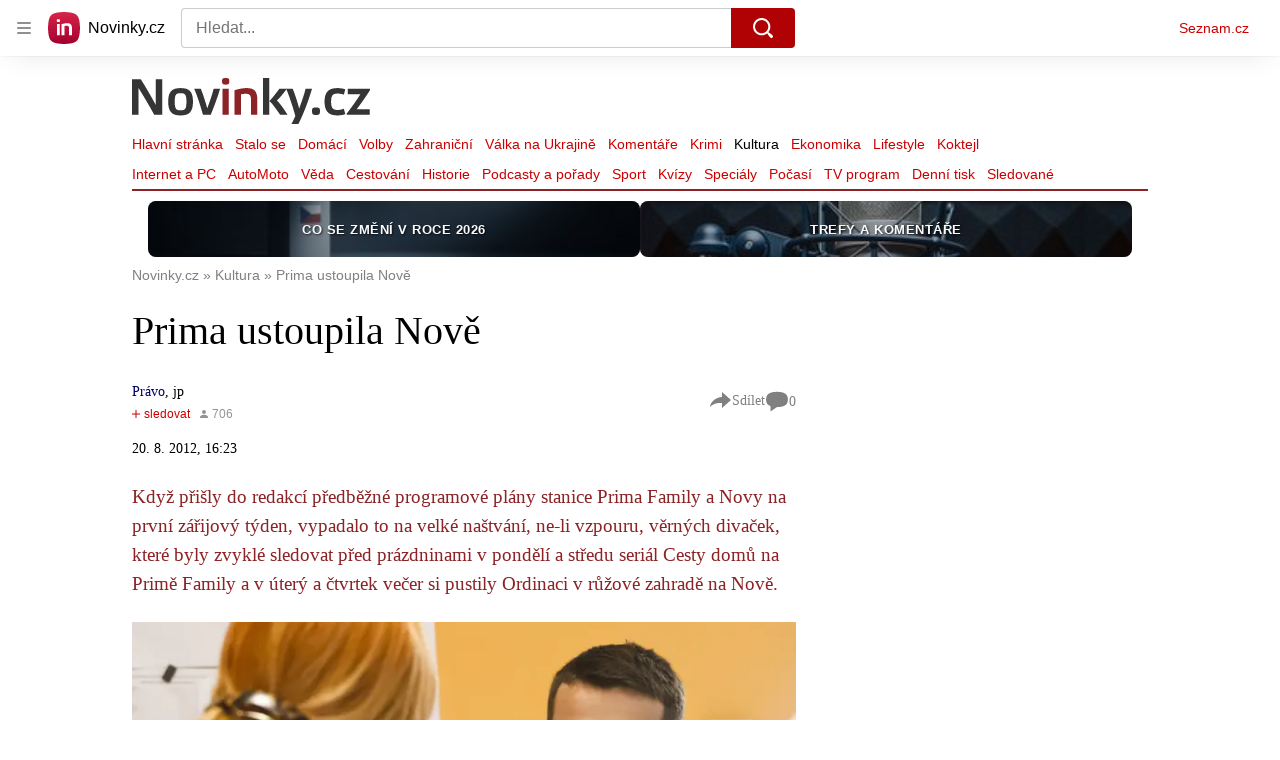

--- FILE ---
content_type: text/html; charset=utf-8
request_url: https://share.seznam.cz/static-content/novinky/62fdee3cc73d0fff8276204c?parentUrl=https%3A%2F%2Fwww.novinky.cz%2Fclanek%2Fkultura-prima-ustoupila-nove-164068
body_size: 2606
content:
<!DOCTYPE html>
<html type="html5" lang="cs">
    <head>
        <meta charset="utf-8">
        <meta http-equiv="X-UA-Compatible" content="IE=edge">
        <meta name="viewport" content="width=device-width, initial-scale=1">
        <link rel="canonical" href="https://share.seznam.cz/static-content/novinky/62fdee3cc73d0fff8276204c?parentUrl=https%3A%2F%2Fwww.novinky.cz%2F">
        <title>Static Content Server</title>

        <script type="text/javascript" src="//h.seznam.cz/js/dot-small.js"></script>
        <script>
            !function(){"use strict";var e={init:function(e){window.$redirect=(...t)=>e.processLinkRedirect(...t),window.$redirectAllLinks=(...t)=>e.processAllLinksRedirect(...t),window.$redirectToUrl=(...t)=>e.redirectToUrl(...t),window.$resizeStaticContent=(...t)=>e.resizeStaticContent(...t),window.$sendGA4Hit=(...t)=>e.sendGA4Hit(...t),window.$setFullscreenMode=(...t)=>{e.sendFullscreenModePostMessage(...t),e.overwriteScrollToMethod(...t)},window.$staticContentConfig={resizeAllowed:!0,listenersAllowed:!0}}};const{replace:t}="",s=/[&<>'"]/g,n={"&":"&amp;","<":"&lt;",">":"&gt;","'":"&#39;",'"':"&quot;"},i=e=>n[e],o=e=>t.call(e,s,i),r=new Set(["isAmp"]),d=new Set([]),a=new Set([]);const c=new class{getUrlParams(e){const t={};return e.slice(1).split("&").forEach(e=>{const s=e.indexOf("=");if(-1!==s){let n=e.slice(0,s),i=e.slice(s+1);if(n=decodeURIComponent(n),i=o(decodeURIComponent(i)),r.has(n)&&(i="isAmp"!==n&&("true"===i||"1"===i)),d.has(n)&&(i=Number.parseInt(i)),a.has(n))try{i=JSON.parse(i)}catch{i=void 0}t[n]=i}}),t}parseUrl(e){const t={protocol:void 0,host:void 0,hostname:void 0,port:void 0,pathname:void 0,search:void 0,hash:void 0};if(!e||"string"!=typeof e)return console.warn(`LinkHelper.parseUrl() method got argument ${e}. Only valid argument is string.`),t;const s=e.match(/^(https?:)?\/\/(([^#/:?]*)(?::(\d+))?)(\/[^#?]*)(\?[^#]*|)(#.*|)$/);return s?{protocol:s[1],host:s[2],hostname:s[3],port:s[4],pathname:s[5],search:o(s[6]),hash:s[7]}:t}},l=new class{constructor(e,t){this._window=e,this._document=t,this._sentinel=this._window.location.pathname.split("/").pop(),this._container=null,this._sendIt=null,this._customLinkRedirectionAllowed=!1,this._processLinkRedirect=this.processLinkRedirect.bind(this)}init(){this._processLinksRedirectHandshake()}listen(){this._window.addEventListener("load",()=>{this._container=this._document.querySelector("#static-content"),this._window.$staticContentConfig.resizeAllowed&&this._window.$staticContentConfig.listenersAllowed&&this._sendResizePostMessage()}),this._window.addEventListener("resize",()=>{this._window.$staticContentConfig.resizeAllowed&&this._window.$staticContentConfig.listenersAllowed&&this.resizeStaticContent()}),this._window.addEventListener("message",e=>{const{data:t}=e;t.sentinel===this._sentinel&&"link_redirect_ACK"===t.type&&(this._customLinkRedirectionAllowed=!0)}),this._window.addEventListener("error",({error:e})=>{this._sendErrorMessage(e)})}overwriteScrollToMethod(){this._window.scrollTo=(e,t)=>{const s={sentinel:this._sentinel,type:"SCROLL_TO",payload:{x:e,y:t}};this._sendCommand(s)}}processAllLinksRedirect(){const e=[...this._document.links||[]];for(const t of e)t.removeEventListener("click",this._processLinkRedirect),t.addEventListener("click",this._processLinkRedirect)}processLinkRedirect(e){this._customLinkRedirectionAllowed&&this._sendRouterRedirectPostMessage(e)}redirectToUrl(e){this._customLinkRedirectionAllowed&&e&&this._sendRedirectPostMessage(e)}resizeStaticContent(){this._window.$staticContentConfig.resizeAllowed&&(clearTimeout(this._sendIt),this._sendIt=setTimeout(()=>this._sendResizePostMessage(),100))}sendFullscreenModePostMessage(){const e={sentinel:this._sentinel,type:"FULLSCREEN_MODE",payload:{activate:!0}};this._sendCommand(e)}sendGA4Hit(e,t){const s={type:"GA4",component:"static-content",name:e,parameters:t};this._sendCommand(s)}_processLinksRedirectHandshake(){this._sendCommand({sentinel:this._sentinel,type:"link_redirect_SYN"})}_sendCommand(e){this._window.parent&&e&&this._window.parent.postMessage(e,"*")}_sendErrorMessage(e){const{name:t,message:s,stack:n}=e;this._sendCommand({sentinel:this._sentinel,type:"ERROR",error:{name:t,message:s,stack:n}})}_sendRedirectPostMessage(e){const t={sentinel:this._sentinel,type:"REDIRECT",url:e};this._sendCommand(t)}_sendResizePostMessage(){let e={};this._container&&(e={sentinel:this._sentinel,type:"RESIZE",payload:{height:this._container.offsetHeight}}),this._sendCommand(e)}_sendRouterRedirectPostMessage(e){if(0!==e.button||e.ctrlKey)return;e.preventDefault(),e.stopPropagation();let t=e.target;for(;!t.href&&t.parentNode&&"BODY"!==t.tagName;)t=t.parentNode;this._sendRedirectPostMessage(t.href)}}(window,document);window.DOT&&window.DOT.cfg({propagateHits:!0}),window.$Debug=!1,window.$UrlParams=c.getUrlParams(window.location.search),window.$urlParams=window.$UrlParams,window.$parentParsedUrl=c.parseUrl(window.$UrlParams.parentUrl),window.$parentUrlParams=c.getUrlParams(window.$parentParsedUrl.search||""),window.scriptLoader=new class{static get $dependencies(){return[]}constructor(){this._loadedScripts={}}load(e,t){if(this._loadedScripts[e])return this._loadedScripts[e];const s=this._createScriptElement();return this._loadedScripts[e]=new Promise((n,i)=>{s.onload=()=>n({url:e}),s.onerror=function(s){s instanceof Error?i(s):i(new Error(`Failed to load resource: ${t||e}`))}}),t?s.innerHTML=t:(s.async=!0,s.src=e),document.head.appendChild(s),t&&setTimeout(()=>s.onload(),0),this._loadedScripts[e]}_createScriptElement(){return document.createElement("script")}},l.init(),l.listen(),e.init(l)}();

        </script>
        <style>
            html,body {
                margin: 0;
            }
        </style>
    </head>
    <body>
        <div id="static-content"><style>
* {
  box-sizing: border-box;
}

html, body {
  height: 100%;
  margin: 0;
  font-family: Arial,sans-serif;
  font-size: 14px;
  line-height: 1.5;
  color: #333;
  background-color: #fff;
}

.lista-wrapper {
  width: 100%;
  overflow: hidden;
  position: sticky;
  top: 0;
  z-index: 100;
  background-color: #fff;
  padding-bottom: 12px;
}

.lista-container {
  display: flex;
  flex-direction: row;
  justify-content: flex-start;
  gap: 8px;
  max-width: 1200px;
  margin: 0 auto;
  padding: 0 16px;
}

.lista-item {
  flex: 1;
  min-width: 160px;
  height: 56px;
  margin: 10px 0;
  display: flex;
  justify-content: center;
  align-items: center;
  text-transform: uppercase;
  font-weight: 600;
  border-radius: 8px;
  overflow: hidden;
  position: relative;
  transition: all 0.3s ease;
}

.lista-item:hover {
  transform: translateY(-3px);
  box-shadow: 0 4px 12px rgba(0, 0, 0, 0.3);
}

/* Společné vlastnosti pro všechny prvky lišty */
.lista-item {
  color: #fafafa;
  background-position: center;
  background-repeat: no-repeat;
  background-size: cover;
}

.lista-item::before {
  content: '';
  position: absolute;
  top: 0;
  left: 0;
  width: 100%;
  height: 100%;
  background-color: rgba(0, 0, 0, 0.3);
  transition: background-color 0.3s ease;
}

.lista-item:hover::before {
  background-color: rgba(0, 0, 0, 0.7);
}

.lista-item._01 {
  background-image: url(//d15-a.sdn.cz/d_15/c_img_QM_3/DLemv/v-ceskem-zneni-banner-lista.jpeg?fl=res,320,,1|jpg,80,,1);
}

.lista-item._02 {
  background-image: url(//d15-a.sdn.cz/d_15/c_img_od_A/nPSV1TXV2nBaI13iDEYEZxs/2781/porady.png?fl=res,320,,1|jpg,80,,1);
}

.lista-item._03 {
  background-image: url(//d15-a.sdn.cz/d_15/c_img_ob_A/nPTQKDwGerCcp09WAD0tQWE/9002/lista.jpeg?fl=res,320,,1|jpg,80,,1);
}
  

.link {
  display: flex;
  width: 100%;
  height: 100%;
  color: #fafafa;
  text-decoration: none;
  font-size: 13px;
  line-height: 1.2;
  text-align: center;
  align-items: center;
  justify-content: center;
  padding: 0 15px;
  position: relative;
  z-index: 1;
  font-weight: 700;
  letter-spacing: 0.5px;
  text-shadow: 1px 1px 2px rgba(0, 0, 0, 0.7);
}

.link::after {
  content: '';
  position: absolute;
  bottom: 10px;
  left: 50%;
  width: 0;
  height: 2px;
  background-color: #fff;
  transition: all 0.3s ease;
  transform: translateX(-50%);
}

.link:hover::after {
  width: 60%;
}

.page-wrapper {
  width: 100%;
  max-width: 1200px;
  margin: 0 auto;
  display: flex;
  justify-content: center;
}

@media screen and (max-width: 991px) {
  .lista-container {
    overflow-x: auto;
    scrollbar-width: none;
    -ms-overflow-style: none;
    padding: 0 12px;
  }
  
  .lista-container::-webkit-scrollbar {
    display: none;
  }
}

@media screen and (max-width: 767px) {
  .lista-item {
    min-width: 140px;
    height: 50px;
  }
  
  .link {
    font-size: 12px;
  }
}
</style>

<div class="lista-wrapper">
  <div class="lista-container">
    <div class="lista-item _02">
      <a target="_top" href="https://www.novinky.cz/clanek/domaci-prehledne-ocekavane-zmeny-v-roce-2026-40555134" class="link">Co se změní v roce 2026</a>
    </div>
        <div class="lista-item _01">
      <a target="_top" href="https://www.novinky.cz/sekce/komentare-266" class="link">Trefy a komentáře</a>
    </div>
  </div>
</div>

<script>
  document.addEventListener('DOMContentLoaded', function() {
    window.$redirectAllLinks();
  });
</script>
</div>
    </body>
</html>
